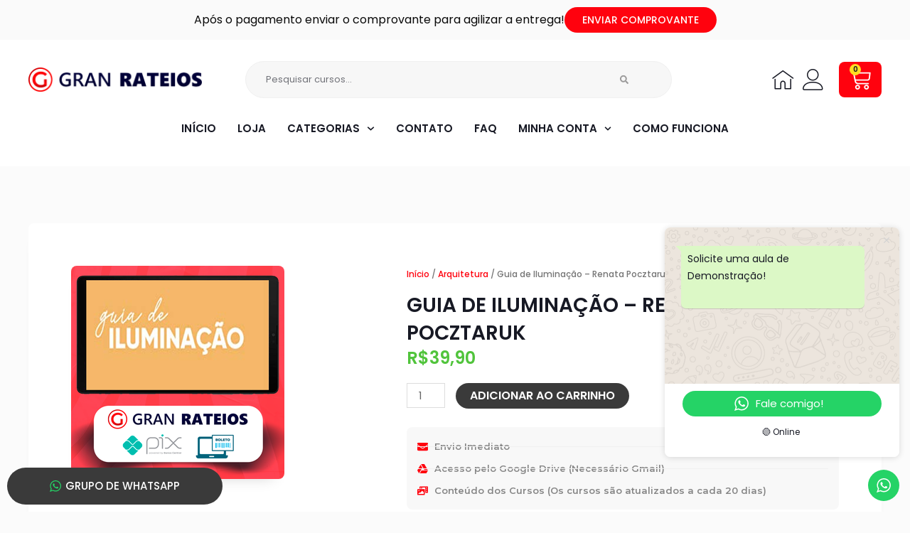

--- FILE ---
content_type: text/css; charset=utf-8
request_url: https://granrateios.com/wp-content/uploads/elementor/css/post-347.css?ver=1767728173
body_size: 2245
content:
.elementor-347 .elementor-element.elementor-element-e671686{--display:flex;--flex-direction:column;--container-widget-width:calc( ( 1 - var( --container-widget-flex-grow ) ) * 100% );--container-widget-height:initial;--container-widget-flex-grow:0;--container-widget-align-self:initial;--flex-wrap-mobile:wrap;--align-items:stretch;--gap:40px 40px;--row-gap:40px;--column-gap:40px;--padding-top:80px;--padding-bottom:80px;--padding-left:0px;--padding-right:0px;}.elementor-347 .elementor-element.elementor-element-b26979d{--display:flex;--justify-content:center;--align-items:center;--container-widget-width:calc( ( 1 - var( --container-widget-flex-grow ) ) * 100% );--border-radius:8px 8px 8px 8px;box-shadow:0px 13px 20px -16px rgba(0, 0, 0, 0.15);--padding-top:60px;--padding-bottom:60px;--padding-left:60px;--padding-right:60px;}.elementor-347 .elementor-element.elementor-element-b26979d:not(.elementor-motion-effects-element-type-background), .elementor-347 .elementor-element.elementor-element-b26979d > .elementor-motion-effects-container > .elementor-motion-effects-layer{background-color:#FFFFFF;}.elementor-347 .elementor-element.elementor-element-fe427b5{--display:flex;--flex-direction:row;--container-widget-width:calc( ( 1 - var( --container-widget-flex-grow ) ) * 100% );--container-widget-height:100%;--container-widget-flex-grow:1;--container-widget-align-self:stretch;--flex-wrap-mobile:wrap;--align-items:stretch;--gap:10px 10px;--row-gap:10px;--column-gap:10px;--padding-top:0px;--padding-bottom:0px;--padding-left:0px;--padding-right:0px;}.elementor-347 .elementor-element.elementor-element-cac2050{--display:flex;--flex-direction:row;--container-widget-width:calc( ( 1 - var( --container-widget-flex-grow ) ) * 100% );--container-widget-height:100%;--container-widget-flex-grow:1;--container-widget-align-self:stretch;--flex-wrap-mobile:wrap;--justify-content:center;--align-items:center;--padding-top:0px;--padding-bottom:0px;--padding-left:0px;--padding-right:0px;}.elementor-347 .elementor-element.elementor-element-cac2050.e-con{--flex-grow:0;--flex-shrink:0;}.elementor-widget-image .widget-image-caption{color:var( --e-global-color-text );font-family:var( --e-global-typography-text-font-family ), Sans-serif;font-weight:var( --e-global-typography-text-font-weight );}.elementor-347 .elementor-element.elementor-element-bd668f1 img{width:100%;border-radius:8px 8px 8px 8px;box-shadow:0px 13px 20px -16px rgba(0, 0, 0, 0.2);}.elementor-347 .elementor-element.elementor-element-5dbad25{--display:flex;--justify-content:center;--gap:10px 10px;--row-gap:10px;--column-gap:10px;--padding-top:0px;--padding-bottom:0px;--padding-left:40px;--padding-right:0px;}.elementor-347 .elementor-element.elementor-element-bf8be5e .woocommerce-breadcrumb{color:#757575;font-family:"Poppins", Sans-serif;font-size:12px;font-weight:500;}.elementor-347 .elementor-element.elementor-element-bf8be5e .woocommerce-breadcrumb > a{color:var( --e-global-color-secondary );}.elementor-widget-heading .elementor-heading-title{font-family:var( --e-global-typography-primary-font-family ), Sans-serif;font-weight:var( --e-global-typography-primary-font-weight );color:var( --e-global-color-primary );}.elementor-347 .elementor-element.elementor-element-95f3ed5 .elementor-heading-title{font-family:"Poppins", Sans-serif;font-size:28px;font-weight:600;text-transform:uppercase;line-height:1.4em;}.elementor-347 .elementor-element.elementor-element-935e617 > .elementor-widget-container{padding:0px 0px 10px 0px;}.elementor-347 .elementor-element.elementor-element-935e617 .elementor-heading-title{font-family:"Poppins", Sans-serif;font-size:24px;font-weight:600;color:#51C43C;}.elementor-widget-woocommerce-product-add-to-cart .added_to_cart{font-family:var( --e-global-typography-accent-font-family ), Sans-serif;font-weight:var( --e-global-typography-accent-font-weight );}.elementor-347 .elementor-element.elementor-element-577dbe0{width:100%;max-width:100%;}.elementor-347 .elementor-element.elementor-element-577dbe0 > .elementor-widget-container{padding:10px 0px 10px 0px;}.elementor-347 .elementor-element.elementor-element-577dbe0.elementor-element{--flex-grow:1;--flex-shrink:0;}.elementor-347 .elementor-element.elementor-element-577dbe0 .cart button, .elementor-347 .elementor-element.elementor-element-577dbe0 .cart .button{font-size:16px;font-weight:600;color:#FFFFFF;transition:all 0.2s;}.elementor-347 .elementor-element.elementor-element-577dbe0 .quantity .qty{transition:all 0.2s;}.elementor-widget-icon-list .elementor-icon-list-item:not(:last-child):after{border-color:var( --e-global-color-text );}.elementor-widget-icon-list .elementor-icon-list-icon i{color:var( --e-global-color-primary );}.elementor-widget-icon-list .elementor-icon-list-icon svg{fill:var( --e-global-color-primary );}.elementor-widget-icon-list .elementor-icon-list-item > .elementor-icon-list-text, .elementor-widget-icon-list .elementor-icon-list-item > a{font-family:var( --e-global-typography-text-font-family ), Sans-serif;font-weight:var( --e-global-typography-text-font-weight );}.elementor-widget-icon-list .elementor-icon-list-text{color:var( --e-global-color-secondary );}.elementor-347 .elementor-element.elementor-element-7bdf999 > .elementor-widget-container{background-color:#F8F8F8;padding:15px 15px 15px 15px;border-radius:8px 8px 8px 8px;}.elementor-347 .elementor-element.elementor-element-7bdf999 .elementor-icon-list-items:not(.elementor-inline-items) .elementor-icon-list-item:not(:last-child){padding-block-end:calc(7px/2);}.elementor-347 .elementor-element.elementor-element-7bdf999 .elementor-icon-list-items:not(.elementor-inline-items) .elementor-icon-list-item:not(:first-child){margin-block-start:calc(7px/2);}.elementor-347 .elementor-element.elementor-element-7bdf999 .elementor-icon-list-items.elementor-inline-items .elementor-icon-list-item{margin-inline:calc(7px/2);}.elementor-347 .elementor-element.elementor-element-7bdf999 .elementor-icon-list-items.elementor-inline-items{margin-inline:calc(-7px/2);}.elementor-347 .elementor-element.elementor-element-7bdf999 .elementor-icon-list-items.elementor-inline-items .elementor-icon-list-item:after{inset-inline-end:calc(-7px/2);}.elementor-347 .elementor-element.elementor-element-7bdf999 .elementor-icon-list-item:not(:last-child):after{content:"";border-color:#F0F0F0;}.elementor-347 .elementor-element.elementor-element-7bdf999 .elementor-icon-list-items:not(.elementor-inline-items) .elementor-icon-list-item:not(:last-child):after{border-block-start-style:solid;border-block-start-width:1px;}.elementor-347 .elementor-element.elementor-element-7bdf999 .elementor-icon-list-items.elementor-inline-items .elementor-icon-list-item:not(:last-child):after{border-inline-start-style:solid;}.elementor-347 .elementor-element.elementor-element-7bdf999 .elementor-inline-items .elementor-icon-list-item:not(:last-child):after{border-inline-start-width:1px;}.elementor-347 .elementor-element.elementor-element-7bdf999 .elementor-icon-list-icon i{color:var( --e-global-color-secondary );transition:color 0.3s;}.elementor-347 .elementor-element.elementor-element-7bdf999 .elementor-icon-list-icon svg{fill:var( --e-global-color-secondary );transition:fill 0.3s;}.elementor-347 .elementor-element.elementor-element-7bdf999{--e-icon-list-icon-size:15px;--icon-vertical-offset:0px;}.elementor-347 .elementor-element.elementor-element-7bdf999 .elementor-icon-list-item > .elementor-icon-list-text, .elementor-347 .elementor-element.elementor-element-7bdf999 .elementor-icon-list-item > a{font-family:"Montserrat", Sans-serif;font-size:13px;font-weight:600;}.elementor-347 .elementor-element.elementor-element-7bdf999 .elementor-icon-list-text{color:#868686;transition:color 0.3s;}.elementor-347 .elementor-element.elementor-element-2ed7597 > .elementor-widget-container{padding:10px 0px 0px 0px;}.elementor-347 .elementor-element.elementor-element-2ed7597{text-align:left;}.elementor-347 .elementor-element.elementor-element-2ed7597 img{width:52%;}.elementor-widget-woocommerce-product-content{color:var( --e-global-color-text );font-family:var( --e-global-typography-text-font-family ), Sans-serif;font-weight:var( --e-global-typography-text-font-weight );}.elementor-347 .elementor-element.elementor-element-4aec19e > .elementor-widget-container{margin:20px 0px 0px 0px;}.elementor-347 .elementor-element.elementor-element-4aec19e{font-family:"Poppins", Sans-serif;font-size:16px;font-weight:400;line-height:1.4em;}.elementor-widget-woocommerce-product-meta .product_meta .detail-container:not(:last-child):after{border-color:var( --e-global-color-text );}.elementor-347 .elementor-element.elementor-element-51cc8c7 > .elementor-widget-container{padding:25px 0px 10px 0px;border-style:solid;border-width:1px 1px 1px 1px;border-color:#02010100;}.elementor-347 .elementor-element.elementor-element-51cc8c7:not(.elementor-woo-meta--view-inline) .product_meta .detail-container:not(:last-child){padding-bottom:calc(5px/2);}.elementor-347 .elementor-element.elementor-element-51cc8c7:not(.elementor-woo-meta--view-inline) .product_meta .detail-container:not(:first-child){margin-top:calc(5px/2);}.elementor-347 .elementor-element.elementor-element-51cc8c7.elementor-woo-meta--view-inline .product_meta .detail-container{margin-right:calc(5px/2);margin-left:calc(5px/2);}.elementor-347 .elementor-element.elementor-element-51cc8c7.elementor-woo-meta--view-inline .product_meta{margin-right:calc(-5px/2);margin-left:calc(-5px/2);}body:not(.rtl) .elementor-347 .elementor-element.elementor-element-51cc8c7.elementor-woo-meta--view-inline .detail-container:after{right:calc( (-5px/2) + (-1px/2) );}body:not.rtl .elementor-347 .elementor-element.elementor-element-51cc8c7.elementor-woo-meta--view-inline .detail-container:after{left:calc( (-5px/2) - (1px/2) );}.elementor-347 .elementor-element.elementor-element-51cc8c7{font-size:14px;font-weight:600;}.elementor-347 .elementor-element.elementor-element-51cc8c7 a{font-size:12px;font-weight:400;color:var( --e-global-color-text );}.elementor-347 .elementor-element.elementor-element-ebf0c22{--display:flex;--align-items:center;--container-widget-width:calc( ( 1 - var( --container-widget-flex-grow ) ) * 100% );--border-radius:8px 8px 8px 8px;box-shadow:0px 13px 20px -16px rgba(0, 0, 0, 0.15);--padding-top:60px;--padding-bottom:60px;--padding-left:60px;--padding-right:60px;}.elementor-347 .elementor-element.elementor-element-ebf0c22:not(.elementor-motion-effects-element-type-background), .elementor-347 .elementor-element.elementor-element-ebf0c22 > .elementor-motion-effects-container > .elementor-motion-effects-layer{background-color:#FFFFFF;}.elementor-347 .elementor-element.elementor-element-c77a653{--display:flex;--flex-direction:row;--container-widget-width:initial;--container-widget-height:100%;--container-widget-flex-grow:1;--container-widget-align-self:stretch;--flex-wrap-mobile:wrap;--justify-content:flex-start;--flex-wrap:wrap;--padding-top:80px;--padding-bottom:80px;--padding-left:20px;--padding-right:20px;}.elementor-347 .elementor-element.elementor-element-c77a653:not(.elementor-motion-effects-element-type-background), .elementor-347 .elementor-element.elementor-element-c77a653 > .elementor-motion-effects-container > .elementor-motion-effects-layer{background-color:#FAFAFA;}.elementor-347 .elementor-element.elementor-element-b6a712e{--display:flex;--flex-direction:row;--container-widget-width:initial;--container-widget-height:100%;--container-widget-flex-grow:1;--container-widget-align-self:stretch;--flex-wrap-mobile:wrap;--justify-content:center;--flex-wrap:wrap;--padding-top:80px;--padding-bottom:80px;--padding-left:20px;--padding-right:20px;}.elementor-347 .elementor-element.elementor-element-b6a712e:not(.elementor-motion-effects-element-type-background), .elementor-347 .elementor-element.elementor-element-b6a712e > .elementor-motion-effects-container > .elementor-motion-effects-layer{background-color:#FAFAFA;}.elementor-347 .elementor-element.elementor-element-b9db548{text-align:center;}.elementor-347 .elementor-element.elementor-element-b9db548 .elementor-heading-title{font-family:"Poppins", Sans-serif;font-size:32px;font-weight:700;text-transform:uppercase;}.elementor-347 .elementor-element.elementor-element-7bec22d{--display:flex;--flex-direction:row;--container-widget-width:calc( ( 1 - var( --container-widget-flex-grow ) ) * 100% );--container-widget-height:100%;--container-widget-flex-grow:1;--container-widget-align-self:stretch;--flex-wrap-mobile:wrap;--align-items:stretch;--padding-top:0px;--padding-bottom:0px;--padding-left:0px;--padding-right:0px;}.elementor-347 .elementor-element.elementor-element-7bec22d.e-con{--flex-grow:0;--flex-shrink:0;}.elementor-347 .elementor-element.elementor-element-8365acb{width:initial;max-width:initial;text-align:left;}.elementor-347 .elementor-element.elementor-element-8365acb img{border-radius:8px 8px 8px 8px;}.elementor-347 .elementor-element.elementor-element-a2979ad{width:initial;max-width:initial;text-align:left;}.elementor-347 .elementor-element.elementor-element-a2979ad img{border-radius:8px 8px 8px 8px;}.elementor-347 .elementor-element.elementor-element-49763c5{width:initial;max-width:initial;text-align:left;}.elementor-347 .elementor-element.elementor-element-49763c5 img{border-radius:8px 8px 8px 8px;}.elementor-347 .elementor-element.elementor-element-c9096f7{--display:flex;--flex-direction:column;--container-widget-width:calc( ( 1 - var( --container-widget-flex-grow ) ) * 100% );--container-widget-height:initial;--container-widget-flex-grow:0;--container-widget-align-self:initial;--flex-wrap-mobile:wrap;--align-items:stretch;--gap:10px 10px;--row-gap:10px;--column-gap:10px;--flex-wrap:wrap;--padding-top:0px;--padding-bottom:100px;--padding-left:0px;--padding-right:0px;}.elementor-347 .elementor-element.elementor-element-033eb5a .elementor-heading-title{font-family:"Poppins", Sans-serif;font-size:28px;font-weight:700;}.elementor-347 .elementor-element.elementor-element-b86c1f4 > .elementor-widget-container > .jet-listing-grid > .jet-listing-grid__items{--columns:4;}.elementor-347 .elementor-element.elementor-element-b86c1f4 > .elementor-widget-container{padding:0px 0px 0px 0px;}:is( .elementor-347 .elementor-element.elementor-element-b86c1f4 > .elementor-widget-container > .jet-listing-grid > .jet-listing-grid__items, .elementor-347 .elementor-element.elementor-element-b86c1f4 > .elementor-widget-container > .jet-listing-grid > .jet-listing-grid__slider > .jet-listing-grid__items > .slick-list > .slick-track, .elementor-347 .elementor-element.elementor-element-b86c1f4 > .elementor-widget-container > .jet-listing-grid > .jet-listing-grid__scroll-slider > .jet-listing-grid__items ) > .jet-listing-grid__item{padding-left:calc(20px / 2);padding-right:calc(20px / 2);padding-top:calc(30px / 2);padding-bottom:calc(30px / 2);}:is( .elementor-347 .elementor-element.elementor-element-b86c1f4 > .elementor-widget-container > .jet-listing-grid, .elementor-347 .elementor-element.elementor-element-b86c1f4 > .elementor-widget-container > .jet-listing-grid > .jet-listing-grid__slider, .elementor-347 .elementor-element.elementor-element-b86c1f4 > .elementor-widget-container > .jet-listing-grid > .jet-listing-grid__scroll-slider ) > .jet-listing-grid__items{margin-left:calc(-20px / 2);margin-right:calc(-20px / 2);width:calc(100% + 20px);}@media(max-width:1024px){.elementor-347 .elementor-element.elementor-element-e671686{--align-items:center;--container-widget-width:calc( ( 1 - var( --container-widget-flex-grow ) ) * 100% );--flex-wrap:wrap;--padding-top:50px;--padding-bottom:50px;--padding-left:20px;--padding-right:20px;}.elementor-347 .elementor-element.elementor-element-b26979d{--flex-direction:column;--container-widget-width:100%;--container-widget-height:initial;--container-widget-flex-grow:0;--container-widget-align-self:initial;--flex-wrap-mobile:wrap;--flex-wrap:wrap;--padding-top:30px;--padding-bottom:30px;--padding-left:30px;--padding-right:30px;}.elementor-347 .elementor-element.elementor-element-fe427b5{--flex-wrap:wrap;--padding-top:0px;--padding-bottom:0px;--padding-left:0px;--padding-right:0px;}.elementor-347 .elementor-element.elementor-element-cac2050{--flex-direction:column;--container-widget-width:100%;--container-widget-height:initial;--container-widget-flex-grow:0;--container-widget-align-self:initial;--flex-wrap-mobile:wrap;--flex-wrap:wrap;}.elementor-347 .elementor-element.elementor-element-5dbad25{--flex-wrap:wrap;--margin-top:0px;--margin-bottom:0px;--margin-left:0px;--margin-right:0px;--padding-top:40px;--padding-bottom:0px;--padding-left:0px;--padding-right:0px;}.elementor-347 .elementor-element.elementor-element-935e617 > .elementor-widget-container{padding:0px 0px 0px 0px;}.elementor-347 .elementor-element.elementor-element-7bdf999{width:100%;max-width:100%;}.elementor-347 .elementor-element.elementor-element-2ed7597 img{width:41%;}.elementor-347 .elementor-element.elementor-element-ebf0c22{--flex-direction:column;--container-widget-width:100%;--container-widget-height:initial;--container-widget-flex-grow:0;--container-widget-align-self:initial;--flex-wrap-mobile:wrap;--flex-wrap:wrap;--padding-top:30px;--padding-bottom:30px;--padding-left:30px;--padding-right:30px;}.elementor-347 .elementor-element.elementor-element-c77a653{--padding-top:50px;--padding-bottom:50px;--padding-left:20px;--padding-right:20px;}.elementor-347 .elementor-element.elementor-element-b6a712e{--padding-top:50px;--padding-bottom:50px;--padding-left:20px;--padding-right:20px;}.elementor-347 .elementor-element.elementor-element-b9db548{width:100%;max-width:100%;}.elementor-347 .elementor-element.elementor-element-7bec22d{--justify-content:space-evenly;}.elementor-347 .elementor-element.elementor-element-8365acb{--container-widget-width:31%;--container-widget-flex-grow:0;width:var( --container-widget-width, 31% );max-width:31%;}.elementor-347 .elementor-element.elementor-element-a2979ad{--container-widget-width:31%;--container-widget-flex-grow:0;width:var( --container-widget-width, 31% );max-width:31%;}.elementor-347 .elementor-element.elementor-element-49763c5{--container-widget-width:31%;--container-widget-flex-grow:0;width:var( --container-widget-width, 31% );max-width:31%;}.elementor-347 .elementor-element.elementor-element-c9096f7{--padding-top:0px;--padding-bottom:60px;--padding-left:20px;--padding-right:20px;}.elementor-347 .elementor-element.elementor-element-b86c1f4 > .elementor-widget-container > .jet-listing-grid > .jet-listing-grid__items{--columns:3;}.elementor-347 .elementor-element.elementor-element-b86c1f4 > .elementor-widget-container{padding:0px 0px 20px 0px;}}@media(max-width:767px){.elementor-347 .elementor-element.elementor-element-e671686{--padding-top:50px;--padding-bottom:50px;--padding-left:20px;--padding-right:20px;}.elementor-347 .elementor-element.elementor-element-b26979d{--padding-top:0px;--padding-bottom:0px;--padding-left:0px;--padding-right:0px;}.elementor-347 .elementor-element.elementor-element-fe427b5{--padding-top:20px;--padding-bottom:0px;--padding-left:20px;--padding-right:20px;}.elementor-347 .elementor-element.elementor-element-cac2050{--padding-top:0px;--padding-bottom:0px;--padding-left:0px;--padding-right:0px;}.elementor-347 .elementor-element.elementor-element-5dbad25{--margin-top:20px;--margin-bottom:0px;--margin-left:0px;--margin-right:0px;--padding-top:0px;--padding-bottom:0px;--padding-left:0px;--padding-right:0px;}.elementor-347 .elementor-element.elementor-element-95f3ed5 > .elementor-widget-container{margin:-15px 0px 0px 0px;}.elementor-347 .elementor-element.elementor-element-95f3ed5 .elementor-heading-title{font-size:24px;}.elementor-347 .elementor-element.elementor-element-935e617 .elementor-heading-title{font-size:20px;}.elementor-347 .elementor-element.elementor-element-7bdf999{width:100%;max-width:100%;}.elementor-347 .elementor-element.elementor-element-2ed7597{text-align:left;}.elementor-347 .elementor-element.elementor-element-2ed7597 img{width:100%;}.elementor-347 .elementor-element.elementor-element-4aec19e{font-size:16px;}.elementor-347 .elementor-element.elementor-element-ebf0c22{--padding-top:0px;--padding-bottom:0px;--padding-left:0px;--padding-right:0px;}.elementor-347 .elementor-element.elementor-element-c77a653{--gap:12px 12px;--row-gap:12px;--column-gap:12px;--padding-top:20px;--padding-bottom:20px;--padding-left:20px;--padding-right:20px;}.elementor-347 .elementor-element.elementor-element-b6a712e{--gap:12px 12px;--row-gap:12px;--column-gap:12px;--padding-top:20px;--padding-bottom:20px;--padding-left:20px;--padding-right:20px;}.elementor-347 .elementor-element.elementor-element-b9db548 .elementor-heading-title{font-size:26px;}.elementor-347 .elementor-element.elementor-element-7bec22d{--justify-content:flex-start;--gap:10px 10px;--row-gap:10px;--column-gap:10px;}.elementor-347 .elementor-element.elementor-element-8365acb{width:var( --container-widget-width, 48% );max-width:48%;--container-widget-width:48%;--container-widget-flex-grow:0;}.elementor-347 .elementor-element.elementor-element-a2979ad{width:var( --container-widget-width, 48% );max-width:48%;--container-widget-width:48%;--container-widget-flex-grow:0;}.elementor-347 .elementor-element.elementor-element-49763c5{width:var( --container-widget-width, 48% );max-width:48%;--container-widget-width:48%;--container-widget-flex-grow:0;}.elementor-347 .elementor-element.elementor-element-c9096f7{--padding-top:10px;--padding-bottom:50px;--padding-left:20px;--padding-right:20px;}.elementor-347 .elementor-element.elementor-element-033eb5a .elementor-heading-title{font-size:28px;}.elementor-347 .elementor-element.elementor-element-b86c1f4 > .elementor-widget-container > .jet-listing-grid > .jet-listing-grid__items{--columns:2;}:is( .elementor-347 .elementor-element.elementor-element-b86c1f4 > .elementor-widget-container > .jet-listing-grid > .jet-listing-grid__items, .elementor-347 .elementor-element.elementor-element-b86c1f4 > .elementor-widget-container > .jet-listing-grid > .jet-listing-grid__slider > .jet-listing-grid__items > .slick-list > .slick-track, .elementor-347 .elementor-element.elementor-element-b86c1f4 > .elementor-widget-container > .jet-listing-grid > .jet-listing-grid__scroll-slider > .jet-listing-grid__items ) > .jet-listing-grid__item{padding-left:calc(15px / 2);padding-right:calc(15px / 2);}:is( .elementor-347 .elementor-element.elementor-element-b86c1f4 > .elementor-widget-container > .jet-listing-grid, .elementor-347 .elementor-element.elementor-element-b86c1f4 > .elementor-widget-container > .jet-listing-grid > .jet-listing-grid__slider, .elementor-347 .elementor-element.elementor-element-b86c1f4 > .elementor-widget-container > .jet-listing-grid > .jet-listing-grid__scroll-slider ) > .jet-listing-grid__items{margin-left:calc(-15px / 2);margin-right:calc(-15px / 2);width:calc(100% + 15px);}}@media(min-width:768px){.elementor-347 .elementor-element.elementor-element-cac2050{--width:40%;}.elementor-347 .elementor-element.elementor-element-5dbad25{--width:60%;}.elementor-347 .elementor-element.elementor-element-7bec22d{--width:75%;}}@media(max-width:1024px) and (min-width:768px){.elementor-347 .elementor-element.elementor-element-cac2050{--width:100%;}.elementor-347 .elementor-element.elementor-element-5dbad25{--width:100%;}.elementor-347 .elementor-element.elementor-element-7bec22d{--width:100%;}}